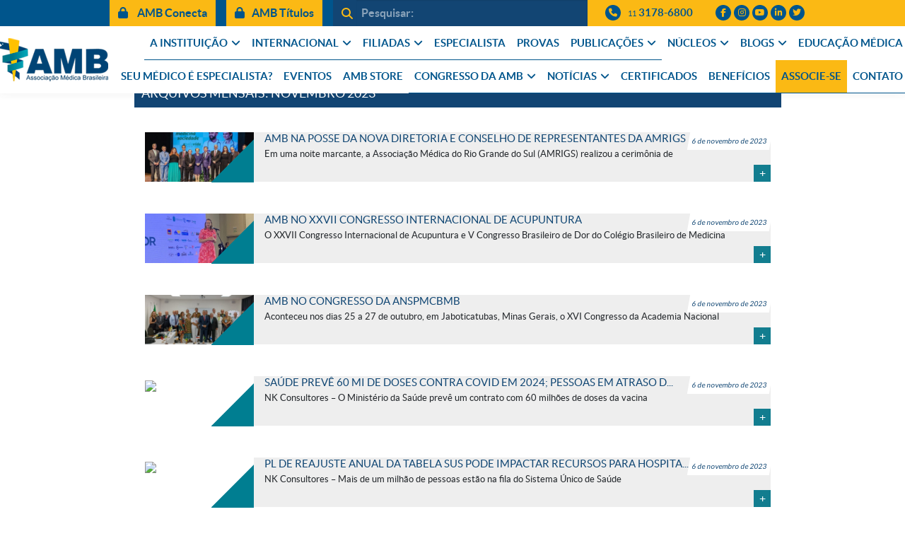

--- FILE ---
content_type: text/html; charset=UTF-8
request_url: https://amb.org.br/2023/11/page/17/
body_size: 21949
content:
<!DOCTYPE html>
<!--[if IE 7]>
<html class="ie ie7" lang="pt-BR">
<![endif]-->
<!--[if IE 8]>
<html class="ie ie8" lang="pt-BR">
<![endif]-->
<!--[if !(IE 7) & !(IE 8)]><!-->
<html lang="pt-BR">
<!--<![endif]-->
<head>
  <link rel="icon" href="https://amb.org.br/wp-content/themes/amb/assets/img/favicon.png" type="image/x-icon">
  <!--[if lt IE 9]>
    <script src="https://amb.org.br/wp-content/themes/amb/js/html5.js"></script>
  <![endif]-->
  <title>novembro 2023 &#8211; Página: 17 &#8211; AMB</title>
<meta name='robots' content='max-image-preview:large' />
	<style>img:is([sizes="auto" i], [sizes^="auto," i]) { contain-intrinsic-size: 3000px 1500px }</style>
	<link rel='dns-prefetch' href='//www.google.com' />
<link rel='dns-prefetch' href='//cdnjs.cloudflare.com' />
<link rel='dns-prefetch' href='//maxcdn.bootstrapcdn.com' />
<link rel='dns-prefetch' href='//kit.fontawesome.com' />
<link rel='dns-prefetch' href='//fonts.googleapis.com' />
<link rel='dns-prefetch' href='//use.fontawesome.com' />
<link rel='stylesheet' id='amb-theme-custom-styles-css' href='https://amb.org.br/wp-content/themes/amb/css/custom.css?v=1727358362' type='text/css' media='all' />
<link rel='stylesheet' id='wp-block-library-css' href='https://amb.org.br/wp-includes/css/dist/block-library/style.min.css?v=1761331838' type='text/css' media='all' />
<style id='classic-theme-styles-inline-css' type='text/css'>
/*! This file is auto-generated */
.wp-block-button__link{color:#fff;background-color:#32373c;border-radius:9999px;box-shadow:none;text-decoration:none;padding:calc(.667em + 2px) calc(1.333em + 2px);font-size:1.125em}.wp-block-file__button{background:#32373c;color:#fff;text-decoration:none}
</style>
<style id='global-styles-inline-css' type='text/css'>
:root{--wp--preset--aspect-ratio--square: 1;--wp--preset--aspect-ratio--4-3: 4/3;--wp--preset--aspect-ratio--3-4: 3/4;--wp--preset--aspect-ratio--3-2: 3/2;--wp--preset--aspect-ratio--2-3: 2/3;--wp--preset--aspect-ratio--16-9: 16/9;--wp--preset--aspect-ratio--9-16: 9/16;--wp--preset--color--black: #000000;--wp--preset--color--cyan-bluish-gray: #abb8c3;--wp--preset--color--white: #ffffff;--wp--preset--color--pale-pink: #f78da7;--wp--preset--color--vivid-red: #cf2e2e;--wp--preset--color--luminous-vivid-orange: #ff6900;--wp--preset--color--luminous-vivid-amber: #fcb900;--wp--preset--color--light-green-cyan: #7bdcb5;--wp--preset--color--vivid-green-cyan: #00d084;--wp--preset--color--pale-cyan-blue: #8ed1fc;--wp--preset--color--vivid-cyan-blue: #0693e3;--wp--preset--color--vivid-purple: #9b51e0;--wp--preset--gradient--vivid-cyan-blue-to-vivid-purple: linear-gradient(135deg,rgba(6,147,227,1) 0%,rgb(155,81,224) 100%);--wp--preset--gradient--light-green-cyan-to-vivid-green-cyan: linear-gradient(135deg,rgb(122,220,180) 0%,rgb(0,208,130) 100%);--wp--preset--gradient--luminous-vivid-amber-to-luminous-vivid-orange: linear-gradient(135deg,rgba(252,185,0,1) 0%,rgba(255,105,0,1) 100%);--wp--preset--gradient--luminous-vivid-orange-to-vivid-red: linear-gradient(135deg,rgba(255,105,0,1) 0%,rgb(207,46,46) 100%);--wp--preset--gradient--very-light-gray-to-cyan-bluish-gray: linear-gradient(135deg,rgb(238,238,238) 0%,rgb(169,184,195) 100%);--wp--preset--gradient--cool-to-warm-spectrum: linear-gradient(135deg,rgb(74,234,220) 0%,rgb(151,120,209) 20%,rgb(207,42,186) 40%,rgb(238,44,130) 60%,rgb(251,105,98) 80%,rgb(254,248,76) 100%);--wp--preset--gradient--blush-light-purple: linear-gradient(135deg,rgb(255,206,236) 0%,rgb(152,150,240) 100%);--wp--preset--gradient--blush-bordeaux: linear-gradient(135deg,rgb(254,205,165) 0%,rgb(254,45,45) 50%,rgb(107,0,62) 100%);--wp--preset--gradient--luminous-dusk: linear-gradient(135deg,rgb(255,203,112) 0%,rgb(199,81,192) 50%,rgb(65,88,208) 100%);--wp--preset--gradient--pale-ocean: linear-gradient(135deg,rgb(255,245,203) 0%,rgb(182,227,212) 50%,rgb(51,167,181) 100%);--wp--preset--gradient--electric-grass: linear-gradient(135deg,rgb(202,248,128) 0%,rgb(113,206,126) 100%);--wp--preset--gradient--midnight: linear-gradient(135deg,rgb(2,3,129) 0%,rgb(40,116,252) 100%);--wp--preset--font-size--small: 13px;--wp--preset--font-size--medium: 20px;--wp--preset--font-size--large: 36px;--wp--preset--font-size--x-large: 42px;--wp--preset--spacing--20: 0.44rem;--wp--preset--spacing--30: 0.67rem;--wp--preset--spacing--40: 1rem;--wp--preset--spacing--50: 1.5rem;--wp--preset--spacing--60: 2.25rem;--wp--preset--spacing--70: 3.38rem;--wp--preset--spacing--80: 5.06rem;--wp--preset--shadow--natural: 6px 6px 9px rgba(0, 0, 0, 0.2);--wp--preset--shadow--deep: 12px 12px 50px rgba(0, 0, 0, 0.4);--wp--preset--shadow--sharp: 6px 6px 0px rgba(0, 0, 0, 0.2);--wp--preset--shadow--outlined: 6px 6px 0px -3px rgba(255, 255, 255, 1), 6px 6px rgba(0, 0, 0, 1);--wp--preset--shadow--crisp: 6px 6px 0px rgba(0, 0, 0, 1);}:where(.is-layout-flex){gap: 0.5em;}:where(.is-layout-grid){gap: 0.5em;}body .is-layout-flex{display: flex;}.is-layout-flex{flex-wrap: wrap;align-items: center;}.is-layout-flex > :is(*, div){margin: 0;}body .is-layout-grid{display: grid;}.is-layout-grid > :is(*, div){margin: 0;}:where(.wp-block-columns.is-layout-flex){gap: 2em;}:where(.wp-block-columns.is-layout-grid){gap: 2em;}:where(.wp-block-post-template.is-layout-flex){gap: 1.25em;}:where(.wp-block-post-template.is-layout-grid){gap: 1.25em;}.has-black-color{color: var(--wp--preset--color--black) !important;}.has-cyan-bluish-gray-color{color: var(--wp--preset--color--cyan-bluish-gray) !important;}.has-white-color{color: var(--wp--preset--color--white) !important;}.has-pale-pink-color{color: var(--wp--preset--color--pale-pink) !important;}.has-vivid-red-color{color: var(--wp--preset--color--vivid-red) !important;}.has-luminous-vivid-orange-color{color: var(--wp--preset--color--luminous-vivid-orange) !important;}.has-luminous-vivid-amber-color{color: var(--wp--preset--color--luminous-vivid-amber) !important;}.has-light-green-cyan-color{color: var(--wp--preset--color--light-green-cyan) !important;}.has-vivid-green-cyan-color{color: var(--wp--preset--color--vivid-green-cyan) !important;}.has-pale-cyan-blue-color{color: var(--wp--preset--color--pale-cyan-blue) !important;}.has-vivid-cyan-blue-color{color: var(--wp--preset--color--vivid-cyan-blue) !important;}.has-vivid-purple-color{color: var(--wp--preset--color--vivid-purple) !important;}.has-black-background-color{background-color: var(--wp--preset--color--black) !important;}.has-cyan-bluish-gray-background-color{background-color: var(--wp--preset--color--cyan-bluish-gray) !important;}.has-white-background-color{background-color: var(--wp--preset--color--white) !important;}.has-pale-pink-background-color{background-color: var(--wp--preset--color--pale-pink) !important;}.has-vivid-red-background-color{background-color: var(--wp--preset--color--vivid-red) !important;}.has-luminous-vivid-orange-background-color{background-color: var(--wp--preset--color--luminous-vivid-orange) !important;}.has-luminous-vivid-amber-background-color{background-color: var(--wp--preset--color--luminous-vivid-amber) !important;}.has-light-green-cyan-background-color{background-color: var(--wp--preset--color--light-green-cyan) !important;}.has-vivid-green-cyan-background-color{background-color: var(--wp--preset--color--vivid-green-cyan) !important;}.has-pale-cyan-blue-background-color{background-color: var(--wp--preset--color--pale-cyan-blue) !important;}.has-vivid-cyan-blue-background-color{background-color: var(--wp--preset--color--vivid-cyan-blue) !important;}.has-vivid-purple-background-color{background-color: var(--wp--preset--color--vivid-purple) !important;}.has-black-border-color{border-color: var(--wp--preset--color--black) !important;}.has-cyan-bluish-gray-border-color{border-color: var(--wp--preset--color--cyan-bluish-gray) !important;}.has-white-border-color{border-color: var(--wp--preset--color--white) !important;}.has-pale-pink-border-color{border-color: var(--wp--preset--color--pale-pink) !important;}.has-vivid-red-border-color{border-color: var(--wp--preset--color--vivid-red) !important;}.has-luminous-vivid-orange-border-color{border-color: var(--wp--preset--color--luminous-vivid-orange) !important;}.has-luminous-vivid-amber-border-color{border-color: var(--wp--preset--color--luminous-vivid-amber) !important;}.has-light-green-cyan-border-color{border-color: var(--wp--preset--color--light-green-cyan) !important;}.has-vivid-green-cyan-border-color{border-color: var(--wp--preset--color--vivid-green-cyan) !important;}.has-pale-cyan-blue-border-color{border-color: var(--wp--preset--color--pale-cyan-blue) !important;}.has-vivid-cyan-blue-border-color{border-color: var(--wp--preset--color--vivid-cyan-blue) !important;}.has-vivid-purple-border-color{border-color: var(--wp--preset--color--vivid-purple) !important;}.has-vivid-cyan-blue-to-vivid-purple-gradient-background{background: var(--wp--preset--gradient--vivid-cyan-blue-to-vivid-purple) !important;}.has-light-green-cyan-to-vivid-green-cyan-gradient-background{background: var(--wp--preset--gradient--light-green-cyan-to-vivid-green-cyan) !important;}.has-luminous-vivid-amber-to-luminous-vivid-orange-gradient-background{background: var(--wp--preset--gradient--luminous-vivid-amber-to-luminous-vivid-orange) !important;}.has-luminous-vivid-orange-to-vivid-red-gradient-background{background: var(--wp--preset--gradient--luminous-vivid-orange-to-vivid-red) !important;}.has-very-light-gray-to-cyan-bluish-gray-gradient-background{background: var(--wp--preset--gradient--very-light-gray-to-cyan-bluish-gray) !important;}.has-cool-to-warm-spectrum-gradient-background{background: var(--wp--preset--gradient--cool-to-warm-spectrum) !important;}.has-blush-light-purple-gradient-background{background: var(--wp--preset--gradient--blush-light-purple) !important;}.has-blush-bordeaux-gradient-background{background: var(--wp--preset--gradient--blush-bordeaux) !important;}.has-luminous-dusk-gradient-background{background: var(--wp--preset--gradient--luminous-dusk) !important;}.has-pale-ocean-gradient-background{background: var(--wp--preset--gradient--pale-ocean) !important;}.has-electric-grass-gradient-background{background: var(--wp--preset--gradient--electric-grass) !important;}.has-midnight-gradient-background{background: var(--wp--preset--gradient--midnight) !important;}.has-small-font-size{font-size: var(--wp--preset--font-size--small) !important;}.has-medium-font-size{font-size: var(--wp--preset--font-size--medium) !important;}.has-large-font-size{font-size: var(--wp--preset--font-size--large) !important;}.has-x-large-font-size{font-size: var(--wp--preset--font-size--x-large) !important;}
:where(.wp-block-post-template.is-layout-flex){gap: 1.25em;}:where(.wp-block-post-template.is-layout-grid){gap: 1.25em;}
:where(.wp-block-columns.is-layout-flex){gap: 2em;}:where(.wp-block-columns.is-layout-grid){gap: 2em;}
:root :where(.wp-block-pullquote){font-size: 1.5em;line-height: 1.6;}
</style>
<link rel='stylesheet' id='contact-form-7-css' href='https://amb.org.br/wp-content/plugins/contact-form-7/includes/css/styles.css?v=1595274168' type='text/css' media='all' />
<link rel='stylesheet' id='amb-lato-css' href='//fonts.googleapis.com/css?family=Lato%3A300%2C400%2C700%2C900%2C300italic%2C400italic%2C700italic' type='text/css' media='all' />
<link rel='stylesheet' id='genericons-css' href='https://amb.org.br/wp-content/themes/amb/genericons/genericons.css?v=1595274169' type='text/css' media='all' />
<link rel='stylesheet' id='amb-style-css' href='https://amb.org.br/wp-content/themes/amb/style.css?v=1626434440' type='text/css' media='all' />
<link rel='stylesheet' id='bootstrap-css-css' href='https://amb.org.br/wp-content/themes/amb/assets/vendors/bootstrap/bootstrap.min.css?v=1613506730' type='text/css' media='all' />
<link rel='stylesheet' id='owlcarousel-css-css' href='https://amb.org.br/wp-content/themes/amb/assets/vendors/owlcarousel/assets/owl.carousel.min.css?v=1613052965' type='text/css' media='all' />
<link rel='stylesheet' id='owlcarousel-theme-css-css' href='https://amb.org.br/wp-content/themes/amb/assets/vendors/owlcarousel/assets/owl.theme.default.min.css?v=1613052964' type='text/css' media='all' />
<link rel='stylesheet' id='tema-dois-css' href='https://amb.org.br/wp-content/themes/amb/assets/css/theme-dois.min.css?v=1644417287' type='text/css' media='all' />
<!--[if lt IE 9]>
<link rel='stylesheet' id='amb-ie-css' href='https://amb.org.br/wp-content/themes/amb/css/ie.css?v=1595274169' type='text/css' media='all' />
<![endif]-->
<link rel='stylesheet' id='dflip-style-css' href='https://amb.org.br/wp-content/plugins/3d-flipbook-dflip-lite/assets/css/dflip.min.css?v=1761331588' type='text/css' media='all' />
<link rel='stylesheet' id='font-awesome-official-css' href='https://use.fontawesome.com/releases/v6.6.0/css/all.css' type='text/css' media='all' integrity="sha384-h/hnnw1Bi4nbpD6kE7nYfCXzovi622sY5WBxww8ARKwpdLj5kUWjRuyiXaD1U2JT" crossorigin="anonymous" />
<link rel='stylesheet' id='msl-main-css' href='https://amb.org.br/wp-content/plugins/master-slider/public/assets/css/masterslider.main.css?v=1612805850' type='text/css' media='all' />
<link rel='stylesheet' id='msl-custom-css' href='https://amb.org.br/wp-content/uploads/master-slider/custom.css?v=1768322741' type='text/css' media='all' />
<link rel='stylesheet' id='font-awesome-official-v4shim-css' href='https://use.fontawesome.com/releases/v6.6.0/css/v4-shims.css' type='text/css' media='all' integrity="sha384-Heamg4F/EELwbmnBJapxaWTkcdX/DCrJpYgSshI5BkI7xghn3RvDcpG+1xUJt/7K" crossorigin="anonymous" />
<script type="text/javascript" src="https://amb.org.br/wp-includes/js/jquery/jquery.min.js?v=1761331830" id="jquery-core-js"></script>
<script type="text/javascript" src="https://amb.org.br/wp-includes/js/jquery/jquery-migrate.min.js?v=1761331830" id="jquery-migrate-js"></script>
<script>var ms_grabbing_curosr = 'https://amb.org.br/wp-content/plugins/master-slider/public/assets/css/common/grabbing.cur', ms_grab_curosr = 'https://amb.org.br/wp-content/plugins/master-slider/public/assets/css/common/grab.cur';</script>
<meta name="generator" content="MasterSlider 3.6.7 - Responsive Touch Image Slider | avt.li/msf" />
<meta name="generator" content="Elementor 3.11.5; features: e_dom_optimization, e_optimized_assets_loading, e_optimized_css_loading, a11y_improvements, additional_custom_breakpoints; settings: css_print_method-external, google_font-enabled, font_display-auto">
<style type="text/css">.recentcomments a{display:inline !important;padding:0 !important;margin:0 !important;}</style><!-- Tracking code easily added by NK Google Analytics -->
<!-- Global site tag (gtag.js) - Google Analytics -->
<script async src="https://www.googletagmanager.com/gtag/js?id=G-7T79016B6F"></script>
<script>
  window.dataLayer = window.dataLayer || [];
  function gtag(){dataLayer.push(arguments);}
  gtag('js', new Date());

  gtag('config', 'G-7T79016B6F');
</script>

<!-- Google tag (gtag.js) -->
<script async src="https://www.googletagmanager.com/gtag/js?id=G-S1YBKNFJ66"></script>
<script>
  window.dataLayer = window.dataLayer || [];
  function gtag(){dataLayer.push(arguments);}
  gtag('js', new Date());

  gtag('config', 'G-S1YBKNFJ66');
</script>

<!-- Google Tag Manager -->
<script>(function(w,d,s,l,i){w[l]=w[l]||[];w[l].push({'gtm.start':
new Date().getTime(),event:'gtm.js'});var f=d.getElementsByTagName(s)[0],
j=d.createElement(s),dl=l!='dataLayer'?'&l='+l:'';j.async=true;j.src=
'https://www.googletagmanager.com/gtm.js?id='+i+dl;f.parentNode.insertBefore(j,f);
})(window,document,'script','dataLayer','GTM-5DB55SBT');</script>
<!-- End Google Tag Manager -->

<meta name="adopt-website-id" content="113001f9-15f8-497c-9d37-308ccdc9b50e" />
<script src="//tag.goadopt.io/injector.js?website_code=113001f9-15f8-497c-9d37-308ccdc9b50e" 
class="adopt-injector"></script>		<style type="text/css" id="wp-custom-css">
			.top-bar .h-btn-areas .btn:not(:first-child), .top-bar .h-btn-areas .entry-content .botao a:not(:first-child), .entry-content .botao .top-bar .h-btn-areas a:not(:first-child)
{
	display: block!important;
}

#beneficiosOff { 
  display: none;!important
}

.title_especialista {
	font-size: 27px;
  font-weight: 500;
	text-transform: uppercase;
	line-height: 1.2;
	margin-bottom: 0;   
	letter-spacing: .05em;
	font-style: normal;
}
.divisor-tittle-especialista {
	margin-left: 0!important;
	height: 5px;
  width: 160px;
  margin: 10px auto 15px;
	display:block;
}

.texto-apoio-evento {
	color: 0000;
}

.congresso {
	background-color: #fbb914!important;
}

@media (max-width: 1199px) {
.nav-principal > ul ul.sub-menu { 
    overflow-y: scroll;
	}
}

.footer-amb .address a {
	color: inherit;
}

.container-header-main {
    max-width: 1400px;
	  padding-right: 10px;
    padding-left: 10px;
}

header .l-logo {
    padding-top: 15px;
    padding-bottom: 15px;
	  padding-left: 0px;
	  padding-right: 8px;
}

#nav-duas-linhas #menu-nav > .menu-item > a {
	font-size:15px!important;
}

.Associese {
	background-color: #fbb914!important;
}

.top-bar .h-btn-areas .btn:not(:first-child), .top-bar .h-btn-areas .entry-content .botao a:not(:first-child), .entry-content .botao .top-bar .h-btn-areas a:not(:first-child) {
	display: none;
}



.top-bar .h-btn-areas .btn, .top-bar .h-btn-areas .entry-content .botao a, .entry-content .botao .top-bar .h-btn-areas a { 
    color: #00558C;
	  background-color: #FBB914;
}

@media (max-width: 2999px) {
#beneficiosOff  { 
   	display: none;!important
	}
}



		</style>
		  <meta property="og:image" content="" />
  <meta property="fb:app_id" content="229010141142706" />
  <meta property="fb:pages" content="280413655431834" />
  <meta charset="UTF-8">
  <meta name="viewport" content="width=device-width">
  <meta name="Keywords" content="Associação Médica Brasileira, Associação, Médica, Brasileira, AMB, médicos, medicina, referência em medicina" />
  <script>
  (function(i,s,o,g,r,a,m){i['GoogleAnalyticsObject']=r;i[r]=i[r]||function(){
  (i[r].q=i[r].q||[]).push(arguments)},i[r].l=1*new Date();a=s.createElement(o),
  m=s.getElementsByTagName(o)[0];a.async=1;a.src=g;m.parentNode.insertBefore(a,m)
  })(window,document,'script','//www.google-analytics.com/analytics.js','ga');

  ga('create', 'UA-54200318-2', 'auto');
  ga('send', 'pageview');

</script>	<!-- Facebook Pixel Code -->
<script>
!function(f,b,e,v,n,t,s)
{if(f.fbq)return;n=f.fbq=function(){n.callMethod?
n.callMethod.apply(n,arguments):n.queue.push(arguments)};
if(!f._fbq)f._fbq=n;n.push=n;n.loaded=!0;n.version='2.0';
n.queue=[];t=b.createElement(e);t.async=!0;
t.src=v;s=b.getElementsByTagName(e)[0];
s.parentNode.insertBefore(t,s)}(window, document,'script',
'https://connect.facebook.net/en_US/fbevents.js');
fbq('init', '479530209707605');
fbq('track', 'PageView');
</script>
<noscript><img height="1" width="1" style="display:none"
src="https://www.facebook.com/tr?id=479530209707605&ev=PageView&noscript=1"
/></noscript>
<!-- End Facebook Pixel Code -->

<!-- Aqui adiciona o script do ReCaptcha -->
		<script src='https://www.google.com/recaptcha/api.js'></script>
</head>
<body data-rsssl=1 class="archive date paged wp-embed-responsive paged-17 date-paged-17 wp-theme-amb _masterslider _ms_version_3.6.7 group-blog masthead-fixed list-view full-width post-name-amb-na-posse-da-nova-diretoria-e-conselho-de-representantes-da-amrigs elementor-default elementor-kit-24328">
<!-- Google Tag Manager (noscript) -->
<noscript><iframe src="https://www.googletagmanager.com/ns.html?id=GTM-5DB55SBT"
height="0" width="0" style="display:none;visibility:hidden"></iframe></noscript>
<!-- End Google Tag Manager (noscript) -->
    
    
    <div id="page" class="hfeed site">

<header id="masthead" class="site-header" role="banner">

<div class="top-bar">
  <div class="container">
    <div class="top-bar__inner">
		<div class="b-row">

      <div class="col-auto h-btn-areas">
        <a href="https://amb.org.br/login" target="_blank" class="btn btn-primary"><i class="fas fa-lock"></i> AMB Conecta</a>
        <a href="https://amb.org.br/login-amb-titulos/" class="btn btn-primary"><i class="fas fa-lock"></i>AMB Títulos</a>
      </div>

      <div class="col h-search">
				        <form action="https://amb.org.br/" method="GET" role="search">
          <div class="input-group">
              <div class="input-group-prepend">
                  <button class="btn btn-outline-secondary" type="submit"><i class="fas fa-search" aria-hidden="true"></i></button>
              </div>
              <input type="text" class="form-control" placeholder="Pesquisar:" aria-label="" aria-describedby="button-addon1" name="s">
              <div class="input-group-append fechar-busca">
                <span class="btn btn-outline-secondary fechar-busca__inner"><i class="fas fa-times"></i></span>
              </div>
          </div>
        </form>
			</div>

      <div class="col-auto c-contato-item">
				<div class="c-contato-item__inner">
					<i class="fas fa-phone circle"></i>
					<a href="tel:+551131786800" class="telefone-dois"><span class="ddd">11</span> 3178-6800</a>
				</div>
			</div>

      <div class="col-auto c-social">
				<div class="c-social__inner">
					<a href="https://www.facebook.com/AMBoficial" target="_blank" class="c-social__item"><i class="fab fa-facebook-f" title="facebook"></i></a>
					<a href="http://instagram.com/amb_oficial" target="_blank" class="c-social__item"><i class="fab fa-instagram" title="instagram"></i></a>
					<a href="https://www.youtube.com/channel/UCr08WQcqV16Z98UeW6yCOUw" target="_blank" class="c-social__item" title="twitter"><i class="fab fa-youtube"></i></a>
          <a href="https://www.linkedin.com/company/associacaomedicabrasileira" target="_blank" class="c-social__item"><i class="fab fa-linkedin-in"></i></a>
          <a href="https://twitter.com/amb_oficial" target="_blank" class="c-social__item"><i class="fab fa-twitter"></i></a>
				</div>
			</div>

		</div>
	</div>
  </div>
</div>

<style>
.master-slider{
  margin: 0;
}
</style>


<div>
  <div class="container-header-main">
    <div class="b-row">

      <div class="col-auto l-logo">
        <div class="l-logo__inner">
          <h1 class="">
            <a href="https://amb.org.br/" class="" rel="home" alt="AMB">
              <img src="https://amb.org.br/wp-content/themes/amb/assets/img/logo-amb.png">
            </a>
          </h1>
        </div>
      </div>

      <div class="col l-col-esquerda" style="padding: 0;">

        <div id="nav-duas-linhas">

          <div class="bloco-menu d-none">
            <i class="fas fa-bars"></i>
            <span>Menu</span>
          </div>

          <div class="menu-principal">

              <div class="search-toggle">
                <i class="fas fa-search"></i>
              </div>

              <div class="nav-toggle">
                  <i class="fas fa-bars" aria-hidden="true"></i>
              </div>

              <div class="full-nav full-nav-smaller">
                  <div class="nav-close">
                      <i class="far fa-times-circle" aria-hidden="true"></i>
                  </div>
                  <nav class="nav-principal"><ul id="menu-nav" class=""><li id="menu-item-14" class="menu-item menu-item-type-custom menu-item-object-custom menu-item-has-children menu-item-14"><a href="#">A INSTITUIÇÃO</a>
<ul class="sub-menu">
	<li id="menu-item-86" class="menu-item menu-item-type-post_type menu-item-object-page menu-item-86"><a href="https://amb.org.br/apresentacao/">Apresentação</a></li>
	<li id="menu-item-207" class="menu-item menu-item-type-post_type menu-item-object-page menu-item-207"><a href="https://amb.org.br/historico/">Histórico</a></li>
	<li id="menu-item-79" class="menu-item menu-item-type-post_type menu-item-object-page menu-item-79"><a href="https://amb.org.br/diretoria-amb/">Diretoria Atual</a></li>
	<li id="menu-item-232" class="menu-item menu-item-type-post_type menu-item-object-page menu-item-232"><a href="https://amb.org.br/galeria-de-presidentes/">Galeria de Presidentes</a></li>
	<li id="menu-item-46073" class="menu-item menu-item-type-custom menu-item-object-custom menu-item-46073"><a href="https://amb.org.br/?s=assembleia+geral+">Assembleias</a></li>
	<li id="menu-item-695" class="menu-item menu-item-type-post_type menu-item-object-page menu-item-695"><a href="https://amb.org.br/estatuto/">Estatuto</a></li>
	<li id="menu-item-46072" class="menu-item menu-item-type-post_type menu-item-object-post menu-item-46072"><a href="https://amb.org.br/amb/eleicoes-2023-amb-e-federadas-trienio-2024-2026/">Eleicoes 2023 | AMB e Federadas triênio 2024-2026</a></li>
	<li id="menu-item-267" class="menu-item menu-item-type-post_type menu-item-object-page menu-item-267"><a href="https://amb.org.br/delegados/">Delegados</a></li>
	<li id="menu-item-19682" class="menu-item menu-item-type-custom menu-item-object-custom menu-item-19682"><a href="https://amb.org.br/category/normativas-resolucoes-portarias/">Normativas, Resoluções e Portarias</a></li>
	<li id="menu-item-39035" class="menu-item menu-item-type-post_type menu-item-object-page menu-item-39035"><a href="https://amb.org.br/lgpd-lei-geral-de-protecao-de-dados/">LGPD – Lei Geral de Proteção de Dados</a></li>
</ul>
</li>
<li id="menu-item-23" class="menu-item menu-item-type-custom menu-item-object-custom menu-item-has-children menu-item-23"><a href="#">INTERNACIONAL</a>
<ul class="sub-menu">
	<li id="menu-item-279" class="menu-item menu-item-type-post_type menu-item-object-page menu-item-279"><a href="https://amb.org.br/wma/">WMA – World Medical Association</a></li>
	<li id="menu-item-46555" class="menu-item menu-item-type-custom menu-item-object-custom menu-item-46555"><a href="https://amb.org.br/confemel/">CONFEMEL &#8211; Confederação Médica Latinoamericana e do Caribe</a></li>
	<li id="menu-item-46556" class="menu-item menu-item-type-custom menu-item-object-custom menu-item-46556"><a href="https://amb.org.br/cmlp/">CMLP &#8211; Comunidade Médica de AMB Língua Portuguesa</a></li>
</ul>
</li>
<li id="menu-item-26" class="menu-item menu-item-type-custom menu-item-object-custom menu-item-has-children menu-item-26"><a href="#">FILIADAS</a>
<ul class="sub-menu">
	<li id="menu-item-308" class="menu-item menu-item-type-post_type menu-item-object-page menu-item-308"><a href="https://amb.org.br/federadas-amb/">Federadas</a></li>
	<li id="menu-item-333" class="menu-item menu-item-type-post_type menu-item-object-page menu-item-333"><a href="https://amb.org.br/sociedades-de-especialidade/">Sociedades de Especialidade</a></li>
</ul>
</li>
<li id="menu-item-32239" class="menu-item menu-item-type-custom menu-item-object-custom menu-item-32239"><a href="https://amb.org.br/consulta-especialista/">ESPECIALISTA</a></li>
<li id="menu-item-56293" class="menu-item menu-item-type-post_type menu-item-object-page menu-item-56293"><a href="https://amb.org.br/provas/">PROVAS</a></li>
<li id="menu-item-31" class="menu-item menu-item-type-custom menu-item-object-custom menu-item-has-children menu-item-31"><a href="#">PUBLICAÇÕES</a>
<ul class="sub-menu">
	<li id="menu-item-52780" class="menu-item menu-item-type-custom menu-item-object-custom menu-item-52780"><a href="https://amb.org.br/wp-content/uploads/2024/12/Anais_Congresso-AMB-2024-Dez2024-ISBN-Final.pdf">Anais Congresso AMB 2024</a></li>
	<li id="menu-item-41145" class="menu-item menu-item-type-post_type menu-item-object-page menu-item-41145"><a href="https://amb.org.br/radar-demografia-medica/">Radar Demografia Médica</a></li>
	<li id="menu-item-55926" class="menu-item menu-item-type-custom menu-item-object-custom menu-item-55926"><a href="https://amb.org.br/noticias/associacao-medica-brasileira-fmusp-e-ministerio-da-saude-lancam-levantamento-inedito-sobre-medicos-especialistas-no-brasil/">Demografia Médica no Brasil 2025</a></li>
	<li id="menu-item-35317" class="menu-item menu-item-type-custom menu-item-object-custom menu-item-35317"><a href="https://amb.org.br/noticias/lancada-a-demografia-medica-no-brasil-2023/">Demografia Médica no Brasil 2023</a></li>
	<li id="menu-item-696" class="menu-item menu-item-type-post_type menu-item-object-page menu-item-696"><a href="https://amb.org.br/jamb/">JAMB</a></li>
	<li id="menu-item-34" class="menu-item menu-item-type-custom menu-item-object-custom menu-item-34"><a target="_blank" href="https://ramb.amb.org.br/">RAMB</a></li>
	<li id="menu-item-31880" class="menu-item menu-item-type-custom menu-item-object-custom menu-item-31880"><a href="https://ramb.amb.org.br/ramb-juniors-doctors">RAMB Junior Doctors</a></li>
	<li id="menu-item-21702" class="menu-item menu-item-type-post_type menu-item-object-page menu-item-21702"><a href="https://amb.org.br/cbhpm/">CBHPM</a></li>
	<li id="menu-item-20166" class="menu-item menu-item-type-post_type menu-item-object-page menu-item-20166"><a href="https://amb.org.br/projeto-diretrizes/">Projeto Diretrizes</a></li>
	<li id="menu-item-493" class="menu-item menu-item-type-post_type menu-item-object-page menu-item-493"><a href="https://amb.org.br/livros-e-relatorios/">Livros e Relatórios</a></li>
</ul>
</li>
<li id="menu-item-46056" class="menu-item menu-item-type-custom menu-item-object-custom menu-item-has-children menu-item-46056"><a href="#">NÚCLEOS</a>
<ul class="sub-menu">
	<li id="menu-item-45981" class="menu-item menu-item-type-taxonomy menu-item-object-category menu-item-45981"><a href="https://amb.org.br/category/cem-covid/">CEM COVID_AMB</a></li>
	<li id="menu-item-36664" class="menu-item menu-item-type-post_type menu-item-object-page menu-item-36664"><a href="https://amb.org.br/asb-alianca-pela-saude-no-brasil/">ASB_AMB</a></li>
	<li id="menu-item-46071" class="menu-item menu-item-type-custom menu-item-object-custom menu-item-46071"><a href="https://amb.org.br/category/nap/">NAP</a></li>
	<li id="menu-item-57429" class="menu-item menu-item-type-custom menu-item-object-custom menu-item-57429"><a href="https://amb.org.br/comissao-de-saude-digital/">Comissão de Saúde Digital &#8211; CSD</a></li>
	<li id="menu-item-56040" class="menu-item menu-item-type-post_type menu-item-object-page menu-item-56040"><a href="https://amb.org.br/comissao-nacional-do-medico-jovem/">Comissão Nacional de Médico Jovem – CNMJ</a></li>
	<li id="menu-item-32242" class="menu-item menu-item-type-custom menu-item-object-custom menu-item-32242"><a href="https://amb.org.br/acompanhamento-legislativo/">SISTEMA WEB-NAP</a></li>
	<li id="menu-item-46070" class="menu-item menu-item-type-custom menu-item-object-custom menu-item-46070"><a href="https://amb.org.br/nupam/">NUPAM</a></li>
	<li id="menu-item-56691" class="menu-item menu-item-type-post_type menu-item-object-page menu-item-56691"><a href="https://amb.org.br/comissao-nacional-em-defesa-dos-direitos-no-trabalho-da-mulher-medica/">Comissão Nacional em Defesa dos Direitos no Trabalho da Mulher Médica – CONADEM</a></li>
	<li id="menu-item-46068" class="menu-item menu-item-type-custom menu-item-object-custom menu-item-46068"><a href="https://amb.org.br/defesaprofissional/">Defesa Profissional</a></li>
	<li id="menu-item-46069" class="menu-item menu-item-type-custom menu-item-object-custom menu-item-46069"><a href="https://amb.org.br/mulheresmedicas/">Mulheres Médicas</a></li>
	<li id="menu-item-46074" class="menu-item menu-item-type-custom menu-item-object-custom menu-item-46074"><a href="https://amb.org.br/voce-consegue/">Comissão de Tabagismo</a></li>
</ul>
</li>
<li id="menu-item-31784" class="menu-item menu-item-type-custom menu-item-object-custom menu-item-has-children menu-item-31784"><a>BLOGS</a>
<ul class="sub-menu">
	<li id="menu-item-31785" class="menu-item menu-item-type-custom menu-item-object-custom menu-item-31785"><a href="https://amb.org.br/blog-federadas/">Blogs das Federadas</a></li>
	<li id="menu-item-31786" class="menu-item menu-item-type-custom menu-item-object-custom menu-item-31786"><a href="https://amb.org.br/blog-sociedades/">Blogs das Sociedades de Especialidades</a></li>
</ul>
</li>
<li id="menu-item-31639" class="menu-item menu-item-type-post_type menu-item-object-page menu-item-31639"><a href="https://amb.org.br/educacao-medica/">EDUCAÇÃO MÉDICA</a></li>
<li id="menu-item-57414" class="menu-item menu-item-type-custom menu-item-object-custom menu-item-57414"><a href="https://amb.org.br/consulta-titulo-de-especialista/">SEU MÉDICO É ESPECIALISTA?</a></li>
<li id="menu-item-18338" class="menu-item menu-item-type-post_type menu-item-object-page menu-item-18338"><a href="https://amb.org.br/eventos/">EVENTOS</a></li>
<li id="menu-item-51485" class="menu-item menu-item-type-custom menu-item-object-custom menu-item-51485"><a href="https://www.evolutioncustoms.net/ambstore">AMB STORE</a></li>
<li id="menu-item-46532" class="menu-item menu-item-type-custom menu-item-object-custom menu-item-has-children menu-item-46532"><a href="#">CONGRESSO DA AMB</a>
<ul class="sub-menu">
	<li id="menu-item-48996" class="menu-item menu-item-type-custom menu-item-object-custom menu-item-48996"><a target="_blank" href="https://congressogeralamb.com.br">CMG 2025</a></li>
	<li id="menu-item-48995" class="menu-item menu-item-type-custom menu-item-object-custom menu-item-48995"><a href="https://amb.org.br/noticias-cmg-2025">Notícias do Congresso</a></li>
	<li id="menu-item-58089" class="menu-item menu-item-type-post_type menu-item-object-page menu-item-58089"><a href="https://amb.org.br/galeria-cmg-2025/">Galeria CMG 2025</a></li>
	<li id="menu-item-59469" class="menu-item menu-item-type-custom menu-item-object-custom menu-item-59469"><a href="https://amb.org.br/videos-do-cmg-2025">Vídeos do CMG 2025</a></li>
	<li id="menu-item-49140" class="menu-item menu-item-type-custom menu-item-object-custom menu-item-49140"><a href="https://amb.org.br/congresso-na-midia/">Congresso na Mídia</a></li>
	<li id="menu-item-52744" class="menu-item menu-item-type-custom menu-item-object-custom menu-item-52744"><a href="https://amb.org.br/wp-content/uploads/2024/12/Anais_Congresso-AMB-2024-Dez2024-ISBN-Final.pdf">Anais Congresso AMB 2024</a></li>
	<li id="menu-item-49157" class="menu-item menu-item-type-custom menu-item-object-custom menu-item-49157"><a href="https://amb.org.br/newsletters/">Newsletter</a></li>
</ul>
</li>
<li id="menu-item-46075" class="menu-item menu-item-type-custom menu-item-object-custom menu-item-has-children menu-item-46075"><a href="#">NOTÍCIAS</a>
<ul class="sub-menu">
	<li id="menu-item-46057" class="menu-item menu-item-type-custom menu-item-object-custom menu-item-46057"><a href="https://amb.org.br/category/noticias/">Últimas notícias</a></li>
	<li id="menu-item-46059" class="menu-item menu-item-type-custom menu-item-object-custom menu-item-46059"><a href="https://amb.org.br/category/federadas-da-amb/">Notícias Federadas e Sociedades de Especialidade</a></li>
	<li id="menu-item-23523" class="menu-item menu-item-type-taxonomy menu-item-object-category menu-item-23523"><a href="https://amb.org.br/category/amb-na-midia/">AMB na mídia</a></li>
	<li id="menu-item-39474" class="menu-item menu-item-type-taxonomy menu-item-object-category menu-item-39474"><a href="https://amb.org.br/category/conquistas-amb/">Conquistas AMB</a></li>
	<li id="menu-item-46060" class="menu-item menu-item-type-custom menu-item-object-custom menu-item-46060"><a href="https://amb.org.br/category/brasilia-urgente/">Brasília Urgente</a></li>
</ul>
</li>
<li id="menu-item-535" class="menu-item menu-item-type-custom menu-item-object-custom menu-item-535"><a href="https://amb.org.br/certificados/">CERTIFICADOS</a></li>
<li id="menu-item-27593" class="menu-item menu-item-type-post_type menu-item-object-page menu-item-27593"><a href="https://amb.org.br/beneficios/">BENEFÍCIOS</a></li>
<li id="menu-item-51468" class="Associese menu-item menu-item-type-custom menu-item-object-custom menu-item-51468"><a href="https://amb.org.br/quero-me-associar/">ASSOCIE-SE</a></li>
<li id="menu-item-775" class="menu-item menu-item-type-post_type menu-item-object-page menu-item-775"><a href="https://amb.org.br/contato/">CONTATO</a></li>
</ul></nav>                  <div class="botoes-areas-mobile">
                    <a href="https://amb.org.br/login" target="_blank" class="btn btn-secondary"><i class="fas fa-lock"></i> AMB CONECTA</a>
                    <a href="https://amb.org.br/login-amb-titulos" class="btn btn-secondary"><i class="fas fa-lock"></i>AMB Títulos</a>
                  </div>
              </div>

          </div>

        </div>

      </div>

    </div>
  </div>
</div>

</header>

<!-- #masthead -->

<div id="main" class="site-main">

<div class="container">

	<section id="primary" class="content-area">
		<div id="content" class="site-content archive-child" role="main">

			
			<header class="page-header">

				<h1 class="page-title un-title">
					Arquivos mensais: novembro 2023				</h1>
			</header><!-- .page-header -->

			
					 <div class="nto-destaq row columns">
            <div class="imgmin-noticias-box large-3">
              <div class="imgmin-noticias-capa"></div>
              <div class="imgmin-noticias">
              <img width="672" height="360" src="https://amb.org.br/wp-content/uploads/2023/11/Imagem-do-WhatsApp-de-2023-11-06-as-10.38.15_10a140ad-672x360.jpg" class="attachment-post-thumbnail size-post-thumbnail wp-post-image" alt="" decoding="async" fetchpriority="high" />              </div>
            </div>
            <div class="bar-noticias large-13 columns">
              <a href="https://amb.org.br/federadas-da-amb/amb-na-posse-da-nova-diretoria-e-conselho-de-representantes-da-amrigs/">
                                    <h1 class="title-destaque">AMB na posse da nova Diretoria e Conselho de Representantes da AMRIGS                  </h1>
                              </a>
              <div class="resumoPost">
                <!-- ADICIONA O BLOCO RESUMO DO POST -->
                <p>Em uma noite marcante, a Associação Médica do Rio Grande do Sul (AMRIGS) realizou a cerimônia de</p>
              </div>
              <span> <a title="Ver o post completo de: AMB na posse da nova Diretoria e Conselho de Representantes da AMRIGS" href="https://amb.org.br/federadas-da-amb/amb-na-posse-da-nova-diretoria-e-conselho-de-representantes-da-amrigs/" class="plus-destaq"> + </a> </span>
              <span class="post-date">6 de novembro de 2023</span>
            </div>
          </div>

					
					 <div class="nto-destaq row columns">
            <div class="imgmin-noticias-box large-3">
              <div class="imgmin-noticias-capa"></div>
              <div class="imgmin-noticias">
              <img width="672" height="372" src="https://amb.org.br/wp-content/uploads/2023/11/Imagem-do-WhatsApp-de-2023-11-06-as-11.10.42_1d60a5e1-672x372.jpg" class="attachment-post-thumbnail size-post-thumbnail wp-post-image" alt="" decoding="async" loading="lazy" />              </div>
            </div>
            <div class="bar-noticias large-13 columns">
              <a href="https://amb.org.br/noticias/amb-no-xxvii-congresso-internacional-de-acupuntura/">
                                    <h1 class="title-destaque">AMB no XXVII Congresso Internacional de Acupuntura                  </h1>
                              </a>
              <div class="resumoPost">
                <!-- ADICIONA O BLOCO RESUMO DO POST -->
                <p>O XXVII Congresso Internacional de Acupuntura e V Congresso Brasileiro de Dor do Colégio Brasileiro de Medicina</p>
              </div>
              <span> <a title="Ver o post completo de: AMB no XXVII Congresso Internacional de Acupuntura" href="https://amb.org.br/noticias/amb-no-xxvii-congresso-internacional-de-acupuntura/" class="plus-destaq"> + </a> </span>
              <span class="post-date">6 de novembro de 2023</span>
            </div>
          </div>

					
					 <div class="nto-destaq row columns">
            <div class="imgmin-noticias-box large-3">
              <div class="imgmin-noticias-capa"></div>
              <div class="imgmin-noticias">
              <img width="672" height="372" src="https://amb.org.br/wp-content/uploads/2023/11/Imagem-do-WhatsApp-de-2023-11-06-as-10.14.51_a03a0ba9-672x372.jpg" class="attachment-post-thumbnail size-post-thumbnail wp-post-image" alt="" decoding="async" loading="lazy" />              </div>
            </div>
            <div class="bar-noticias large-13 columns">
              <a href="https://amb.org.br/federadas-da-amb/amb-no-congresso-da-anspmcbmb/">
                                    <h1 class="title-destaque">AMB no Congresso da ANSPMCBMB                  </h1>
                              </a>
              <div class="resumoPost">
                <!-- ADICIONA O BLOCO RESUMO DO POST -->
                <p>Aconteceu nos dias 25 a 27 de outubro, em Jaboticatubas, Minas Gerais, o XVI Congresso da Academia Nacional</p>
              </div>
              <span> <a title="Ver o post completo de: AMB no Congresso da ANSPMCBMB" href="https://amb.org.br/federadas-da-amb/amb-no-congresso-da-anspmcbmb/" class="plus-destaq"> + </a> </span>
              <span class="post-date">6 de novembro de 2023</span>
            </div>
          </div>

					
					 <div class="nto-destaq row columns">
            <div class="imgmin-noticias-box large-3">
              <div class="imgmin-noticias-capa"></div>
              <div class="imgmin-noticias">
              <img src="https://amb.fuerza/wp-content/themes/amb/images/logo-amb.png" />              </div>
            </div>
            <div class="bar-noticias large-13 columns">
              <a href="https://amb.org.br/brasilia-urgente/saude-preve-60-mi-de-doses-contra-covid-em-2024-pessoas-em-atraso-devem-se-vacinar-este-ano/">
                                    <h1 class="title-destaque">Saúde prevê 60 mi de doses contra Covid em 2024; pessoas em atraso d...                  </h1>
                              </a>
              <div class="resumoPost">
                <!-- ADICIONA O BLOCO RESUMO DO POST -->
                <p>NK Consultores &#8211; O Ministério da Saúde prevê um contrato com 60 milhões de doses da vacina</p>
              </div>
              <span> <a title="Ver o post completo de: Saúde prevê 60 mi de doses contra Covid em 2024; pessoas em atraso devem se vacinar este ano" href="https://amb.org.br/brasilia-urgente/saude-preve-60-mi-de-doses-contra-covid-em-2024-pessoas-em-atraso-devem-se-vacinar-este-ano/" class="plus-destaq"> + </a> </span>
              <span class="post-date">6 de novembro de 2023</span>
            </div>
          </div>

					
					 <div class="nto-destaq row columns">
            <div class="imgmin-noticias-box large-3">
              <div class="imgmin-noticias-capa"></div>
              <div class="imgmin-noticias">
              <img src="https://amb.fuerza/wp-content/themes/amb/images/logo-amb.png" />              </div>
            </div>
            <div class="bar-noticias large-13 columns">
              <a href="https://amb.org.br/brasilia-urgente/pl-de-reajuste-anual-da-tabela-sus-pode-impactar-recursos-para-hospitais/">
                                    <h1 class="title-destaque">PL de reajuste anual da Tabela SUS pode impactar recursos para hospita...                  </h1>
                              </a>
              <div class="resumoPost">
                <!-- ADICIONA O BLOCO RESUMO DO POST -->
                <p>NK Consultores &#8211; Mais de um milhão de pessoas estão na fila do Sistema Único de Saúde</p>
              </div>
              <span> <a title="Ver o post completo de: PL de reajuste anual da Tabela SUS pode impactar recursos para hospitais" href="https://amb.org.br/brasilia-urgente/pl-de-reajuste-anual-da-tabela-sus-pode-impactar-recursos-para-hospitais/" class="plus-destaq"> + </a> </span>
              <span class="post-date">6 de novembro de 2023</span>
            </div>
          </div>

					
					 <div class="nto-destaq row columns">
            <div class="imgmin-noticias-box large-3">
              <div class="imgmin-noticias-capa"></div>
              <div class="imgmin-noticias">
              <img src="https://amb.fuerza/wp-content/themes/amb/images/logo-amb.png" />              </div>
            </div>
            <div class="bar-noticias large-13 columns">
              <a href="https://amb.org.br/brasilia-urgente/ministra-da-saude-deve-ir-a-camara-para-falar-de-vacina-contra-covid-no-pni/">
                                    <h1 class="title-destaque">Ministra da Saúde deve ir à Câmara para falar de vacina contra covi...                  </h1>
                              </a>
              <div class="resumoPost">
                <!-- ADICIONA O BLOCO RESUMO DO POST -->
                <p>NK Consultores &#8211; Após acordo entre integrantes do governo e da oposição, a Comissão de Fiscalização Financeira</p>
              </div>
              <span> <a title="Ver o post completo de: Ministra da Saúde deve ir à Câmara para falar de vacina contra covid no PNI" href="https://amb.org.br/brasilia-urgente/ministra-da-saude-deve-ir-a-camara-para-falar-de-vacina-contra-covid-no-pni/" class="plus-destaq"> + </a> </span>
              <span class="post-date">6 de novembro de 2023</span>
            </div>
          </div>

					
					 <div class="nto-destaq row columns">
            <div class="imgmin-noticias-box large-3">
              <div class="imgmin-noticias-capa"></div>
              <div class="imgmin-noticias">
              <img src="https://amb.fuerza/wp-content/themes/amb/images/logo-amb.png" />              </div>
            </div>
            <div class="bar-noticias large-13 columns">
              <a href="https://amb.org.br/brasilia-urgente/camara-aprova-projeto-que-preve-divulgacao-do-direito-de-reconstrucao-mamaria-pelo-sus/">
                                    <h1 class="title-destaque">Câmara aprova projeto que prevê divulgação do direito de reconstru...                  </h1>
                              </a>
              <div class="resumoPost">
                <!-- ADICIONA O BLOCO RESUMO DO POST -->
                <p>NK Consultores &#8211; A Câmara dos Deputados aprovou nesta segunda-feira (6) projeto de lei que determina a</p>
              </div>
              <span> <a title="Ver o post completo de: Câmara aprova projeto que prevê divulgação do direito de reconstrução mamária pelo SUS" href="https://amb.org.br/brasilia-urgente/camara-aprova-projeto-que-preve-divulgacao-do-direito-de-reconstrucao-mamaria-pelo-sus/" class="plus-destaq"> + </a> </span>
              <span class="post-date">6 de novembro de 2023</span>
            </div>
          </div>

					
					 <div class="nto-destaq row columns">
            <div class="imgmin-noticias-box large-3">
              <div class="imgmin-noticias-capa"></div>
              <div class="imgmin-noticias">
              <img src="https://amb.fuerza/wp-content/themes/amb/images/logo-amb.png" />              </div>
            </div>
            <div class="bar-noticias large-13 columns">
              <a href="https://amb.org.br/nap/destaques-da-semana-30-10-a-03-11-2/">
                                    <h1 class="title-destaque">Destaques da Semana (30/10 a 03/11)                  </h1>
                              </a>
              <div class="resumoPost">
                <!-- ADICIONA O BLOCO RESUMO DO POST -->
                <p>Boa tarde! Esta semana, a Câmara dos Deputados realizou o Lançamento do Relatório de Emendas Parlamentares em</p>
              </div>
              <span> <a title="Ver o post completo de: Destaques da Semana (30/10 a 03/11)" href="https://amb.org.br/nap/destaques-da-semana-30-10-a-03-11-2/" class="plus-destaq"> + </a> </span>
              <span class="post-date">3 de novembro de 2023</span>
            </div>
          </div>

					
					 <div class="nto-destaq row columns">
            <div class="imgmin-noticias-box large-3">
              <div class="imgmin-noticias-capa"></div>
              <div class="imgmin-noticias">
              <img src="https://amb.fuerza/wp-content/themes/amb/images/logo-amb.png" />              </div>
            </div>
            <div class="bar-noticias large-13 columns">
              <a href="https://amb.org.br/nap/destaques-do-diario-oficial-03-11-2023/">
                                    <h1 class="title-destaque">Destaques do Diário Oficial (03/11/2023)                  </h1>
                              </a>
              <div class="resumoPost">
                <!-- ADICIONA O BLOCO RESUMO DO POST -->
                <p>Agência Nacional de Saúde Suplementar A Agência Nacional de Saúde Suplementar publicou no Diário Oficial da União,</p>
              </div>
              <span> <a title="Ver o post completo de: Destaques do Diário Oficial (03/11/2023)" href="https://amb.org.br/nap/destaques-do-diario-oficial-03-11-2023/" class="plus-destaq"> + </a> </span>
              <span class="post-date">3 de novembro de 2023</span>
            </div>
          </div>

					
					 <div class="nto-destaq row columns">
            <div class="imgmin-noticias-box large-3">
              <div class="imgmin-noticias-capa"></div>
              <div class="imgmin-noticias">
              <img width="672" height="372" src="https://amb.org.br/wp-content/uploads/2023/11/combate-ao-cigarro-eletronico-2-672x372.jpg" class="attachment-post-thumbnail size-post-thumbnail wp-post-image" alt="" decoding="async" loading="lazy" />              </div>
            </div>
            <div class="bar-noticias large-13 columns">
              <a href="https://amb.org.br/noticias/coordenador-da-comissao-de-combate-ao-tabagismo-defende-proibicao-do-cigarro-eletronico-no-jornal-nacional/">
                                    <h1 class="title-destaque">Coordenador da Comissão de Combate ao Tabagismo defende proibição d...                  </h1>
                              </a>
              <div class="resumoPost">
                <!-- ADICIONA O BLOCO RESUMO DO POST -->
                <p>Assista à entrevista que o Dr. Ricardo Meirelles, pneumologista e Coordenador da Comissão de Tabagismo da Associação</p>
              </div>
              <span> <a title="Ver o post completo de: Coordenador da Comissão de Combate ao Tabagismo defende proibição do cigarro eletrônico no Jornal Nacional" href="https://amb.org.br/noticias/coordenador-da-comissao-de-combate-ao-tabagismo-defende-proibicao-do-cigarro-eletronico-no-jornal-nacional/" class="plus-destaq"> + </a> </span>
              <span class="post-date">2 de novembro de 2023</span>
            </div>
          </div>

						<nav class="c-paginacao" role="navigation">
		<a class="prev page-numbers" href="https://amb.org.br/2023/11/page/16/">« Anterior</a>
<a class="page-numbers" href="https://amb.org.br/2023/11/">1</a>
<span class="page-numbers dots">&hellip;</span>
<a class="page-numbers" href="https://amb.org.br/2023/11/page/15/">15</a>
<a class="page-numbers" href="https://amb.org.br/2023/11/page/16/">16</a>
<span aria-current="page" class="page-numbers current">17</span>
<a class="page-numbers" href="https://amb.org.br/2023/11/page/18/">18</a>
<a class="next page-numbers" href="https://amb.org.br/2023/11/page/18/">Próximo »</a><!-- .pagination -->
	</nav><!-- .navigation -->
			</div><!-- #content -->
	</section><!-- #primary -->

<div id="secondary" class="side-right-opt">
		<h2 class="site-description"></h2>
	
	
		<div id="primary-sidebar" class="primary-sidebar widget-area" role="complementary">
		<aside id="search-2" class="widget widget_search"><form role="search" method="get" class="search-form" action="https://amb.org.br/">
				<label>
					<span class="screen-reader-text">Pesquisar por:</span>
					<input type="search" class="search-field" placeholder="Pesquisar &hellip;" value="" name="s" />
				</label>
				<input type="submit" class="search-submit" value="Pesquisar" />
			</form></aside>
		<aside id="recent-posts-2" class="widget widget_recent_entries">
		<h1 class="widget-title">Posts recentes</h1>
		<ul>
											<li>
					<a href="https://amb.org.br/noticias/anvisa-aprova-novo-medicamento-para-prevencao-do-hiv/">Anvisa aprova novo medicamento para prevenção do HIV</a>
									</li>
											<li>
					<a href="https://amb.org.br/noticias/vacinacao-contra-sarampo-e-febre-amarela-e-intensificada-em-locais-de-grande-circulacao-na-capital-paulista/">Vacinação contra sarampo e febre amarela é intensificada em locais de grande circulação na capital paulista</a>
									</li>
											<li>
					<a href="https://amb.org.br/noticias/mensagem-de-final-de-ano-do-presidente-da-amb/">Mensagem de final de ano do presidente da AMB</a>
									</li>
											<li>
					<a href="https://amb.org.br/noticias/nota-de-pesar-da-sbot-ao-prof-dr-akira-ishida/">Nota de Pesar da SBOT ao Prof. Dr. Akira Ishida</a>
									</li>
											<li>
					<a href="https://amb.org.br/noticias/nota-de-pesar-cbc-ao-prof-dr-akira-ishida/">Nota de Pesar do Colégio Brasileiro de Cirurgiões  ao Prof. Dr. Akira Ishida</a>
									</li>
					</ul>

		</aside><aside id="recent-comments-2" class="widget widget_recent_comments"><h1 class="widget-title">Comentários</h1><ul id="recentcomments"></ul></aside><aside id="archives-2" class="widget widget_archive"><h1 class="widget-title">Arquivos</h1>
			<ul>
					<li><a href='https://amb.org.br/2026/01/'>janeiro 2026</a></li>
	<li><a href='https://amb.org.br/2025/12/'>dezembro 2025</a></li>
	<li><a href='https://amb.org.br/2025/11/'>novembro 2025</a></li>
	<li><a href='https://amb.org.br/2025/10/'>outubro 2025</a></li>
	<li><a href='https://amb.org.br/2025/09/'>setembro 2025</a></li>
	<li><a href='https://amb.org.br/2025/08/'>agosto 2025</a></li>
	<li><a href='https://amb.org.br/2025/07/'>julho 2025</a></li>
	<li><a href='https://amb.org.br/2025/06/'>junho 2025</a></li>
	<li><a href='https://amb.org.br/2025/05/'>maio 2025</a></li>
	<li><a href='https://amb.org.br/2025/04/'>abril 2025</a></li>
	<li><a href='https://amb.org.br/2025/03/'>março 2025</a></li>
	<li><a href='https://amb.org.br/2025/02/'>fevereiro 2025</a></li>
	<li><a href='https://amb.org.br/2025/01/'>janeiro 2025</a></li>
	<li><a href='https://amb.org.br/2024/12/'>dezembro 2024</a></li>
	<li><a href='https://amb.org.br/2024/11/'>novembro 2024</a></li>
	<li><a href='https://amb.org.br/2024/10/'>outubro 2024</a></li>
	<li><a href='https://amb.org.br/2024/09/'>setembro 2024</a></li>
	<li><a href='https://amb.org.br/2024/08/'>agosto 2024</a></li>
	<li><a href='https://amb.org.br/2024/07/'>julho 2024</a></li>
	<li><a href='https://amb.org.br/2024/06/'>junho 2024</a></li>
	<li><a href='https://amb.org.br/2024/05/'>maio 2024</a></li>
	<li><a href='https://amb.org.br/2024/04/'>abril 2024</a></li>
	<li><a href='https://amb.org.br/2024/03/'>março 2024</a></li>
	<li><a href='https://amb.org.br/2024/02/'>fevereiro 2024</a></li>
	<li><a href='https://amb.org.br/2024/01/'>janeiro 2024</a></li>
	<li><a href='https://amb.org.br/2023/12/'>dezembro 2023</a></li>
	<li><a href='https://amb.org.br/2023/11/' aria-current="page">novembro 2023</a></li>
	<li><a href='https://amb.org.br/2023/10/'>outubro 2023</a></li>
	<li><a href='https://amb.org.br/2023/09/'>setembro 2023</a></li>
	<li><a href='https://amb.org.br/2023/08/'>agosto 2023</a></li>
	<li><a href='https://amb.org.br/2023/07/'>julho 2023</a></li>
	<li><a href='https://amb.org.br/2023/06/'>junho 2023</a></li>
	<li><a href='https://amb.org.br/2023/05/'>maio 2023</a></li>
	<li><a href='https://amb.org.br/2023/04/'>abril 2023</a></li>
	<li><a href='https://amb.org.br/2023/03/'>março 2023</a></li>
	<li><a href='https://amb.org.br/2023/02/'>fevereiro 2023</a></li>
	<li><a href='https://amb.org.br/2023/01/'>janeiro 2023</a></li>
	<li><a href='https://amb.org.br/2022/12/'>dezembro 2022</a></li>
	<li><a href='https://amb.org.br/2022/11/'>novembro 2022</a></li>
	<li><a href='https://amb.org.br/2022/10/'>outubro 2022</a></li>
	<li><a href='https://amb.org.br/2022/09/'>setembro 2022</a></li>
	<li><a href='https://amb.org.br/2022/08/'>agosto 2022</a></li>
	<li><a href='https://amb.org.br/2022/07/'>julho 2022</a></li>
	<li><a href='https://amb.org.br/2022/06/'>junho 2022</a></li>
	<li><a href='https://amb.org.br/2022/05/'>maio 2022</a></li>
	<li><a href='https://amb.org.br/2022/04/'>abril 2022</a></li>
	<li><a href='https://amb.org.br/2022/03/'>março 2022</a></li>
	<li><a href='https://amb.org.br/2022/02/'>fevereiro 2022</a></li>
	<li><a href='https://amb.org.br/2022/01/'>janeiro 2022</a></li>
	<li><a href='https://amb.org.br/2021/12/'>dezembro 2021</a></li>
	<li><a href='https://amb.org.br/2021/11/'>novembro 2021</a></li>
	<li><a href='https://amb.org.br/2021/10/'>outubro 2021</a></li>
	<li><a href='https://amb.org.br/2021/09/'>setembro 2021</a></li>
	<li><a href='https://amb.org.br/2021/08/'>agosto 2021</a></li>
	<li><a href='https://amb.org.br/2021/07/'>julho 2021</a></li>
	<li><a href='https://amb.org.br/2021/06/'>junho 2021</a></li>
	<li><a href='https://amb.org.br/2021/05/'>maio 2021</a></li>
	<li><a href='https://amb.org.br/2021/04/'>abril 2021</a></li>
	<li><a href='https://amb.org.br/2021/03/'>março 2021</a></li>
	<li><a href='https://amb.org.br/2021/02/'>fevereiro 2021</a></li>
	<li><a href='https://amb.org.br/2021/01/'>janeiro 2021</a></li>
	<li><a href='https://amb.org.br/2020/12/'>dezembro 2020</a></li>
	<li><a href='https://amb.org.br/2020/11/'>novembro 2020</a></li>
	<li><a href='https://amb.org.br/2020/10/'>outubro 2020</a></li>
	<li><a href='https://amb.org.br/2020/09/'>setembro 2020</a></li>
	<li><a href='https://amb.org.br/2020/08/'>agosto 2020</a></li>
	<li><a href='https://amb.org.br/2020/07/'>julho 2020</a></li>
	<li><a href='https://amb.org.br/2020/05/'>maio 2020</a></li>
	<li><a href='https://amb.org.br/2020/04/'>abril 2020</a></li>
	<li><a href='https://amb.org.br/2020/03/'>março 2020</a></li>
	<li><a href='https://amb.org.br/2020/02/'>fevereiro 2020</a></li>
	<li><a href='https://amb.org.br/2020/01/'>janeiro 2020</a></li>
	<li><a href='https://amb.org.br/2019/12/'>dezembro 2019</a></li>
	<li><a href='https://amb.org.br/2019/11/'>novembro 2019</a></li>
	<li><a href='https://amb.org.br/2019/10/'>outubro 2019</a></li>
	<li><a href='https://amb.org.br/2019/09/'>setembro 2019</a></li>
	<li><a href='https://amb.org.br/2019/08/'>agosto 2019</a></li>
	<li><a href='https://amb.org.br/2019/07/'>julho 2019</a></li>
	<li><a href='https://amb.org.br/2019/06/'>junho 2019</a></li>
	<li><a href='https://amb.org.br/2019/05/'>maio 2019</a></li>
	<li><a href='https://amb.org.br/2019/03/'>março 2019</a></li>
	<li><a href='https://amb.org.br/2018/12/'>dezembro 2018</a></li>
	<li><a href='https://amb.org.br/2018/10/'>outubro 2018</a></li>
	<li><a href='https://amb.org.br/2018/09/'>setembro 2018</a></li>
	<li><a href='https://amb.org.br/2018/07/'>julho 2018</a></li>
	<li><a href='https://amb.org.br/2018/06/'>junho 2018</a></li>
	<li><a href='https://amb.org.br/2018/04/'>abril 2018</a></li>
	<li><a href='https://amb.org.br/2018/02/'>fevereiro 2018</a></li>
	<li><a href='https://amb.org.br/2018/01/'>janeiro 2018</a></li>
	<li><a href='https://amb.org.br/2017/12/'>dezembro 2017</a></li>
	<li><a href='https://amb.org.br/2017/11/'>novembro 2017</a></li>
	<li><a href='https://amb.org.br/2017/10/'>outubro 2017</a></li>
	<li><a href='https://amb.org.br/2017/09/'>setembro 2017</a></li>
	<li><a href='https://amb.org.br/2017/07/'>julho 2017</a></li>
	<li><a href='https://amb.org.br/2017/06/'>junho 2017</a></li>
	<li><a href='https://amb.org.br/2017/05/'>maio 2017</a></li>
	<li><a href='https://amb.org.br/2017/04/'>abril 2017</a></li>
	<li><a href='https://amb.org.br/2017/03/'>março 2017</a></li>
	<li><a href='https://amb.org.br/2017/02/'>fevereiro 2017</a></li>
	<li><a href='https://amb.org.br/2017/01/'>janeiro 2017</a></li>
	<li><a href='https://amb.org.br/2016/09/'>setembro 2016</a></li>
	<li><a href='https://amb.org.br/2016/08/'>agosto 2016</a></li>
	<li><a href='https://amb.org.br/2016/07/'>julho 2016</a></li>
	<li><a href='https://amb.org.br/2016/06/'>junho 2016</a></li>
	<li><a href='https://amb.org.br/2016/05/'>maio 2016</a></li>
	<li><a href='https://amb.org.br/2016/04/'>abril 2016</a></li>
	<li><a href='https://amb.org.br/2016/03/'>março 2016</a></li>
	<li><a href='https://amb.org.br/2016/02/'>fevereiro 2016</a></li>
	<li><a href='https://amb.org.br/2016/01/'>janeiro 2016</a></li>
	<li><a href='https://amb.org.br/2015/12/'>dezembro 2015</a></li>
	<li><a href='https://amb.org.br/2015/11/'>novembro 2015</a></li>
	<li><a href='https://amb.org.br/2015/10/'>outubro 2015</a></li>
	<li><a href='https://amb.org.br/2015/09/'>setembro 2015</a></li>
	<li><a href='https://amb.org.br/2015/08/'>agosto 2015</a></li>
	<li><a href='https://amb.org.br/2015/07/'>julho 2015</a></li>
	<li><a href='https://amb.org.br/2015/05/'>maio 2015</a></li>
	<li><a href='https://amb.org.br/2015/04/'>abril 2015</a></li>
	<li><a href='https://amb.org.br/2015/03/'>março 2015</a></li>
	<li><a href='https://amb.org.br/2015/02/'>fevereiro 2015</a></li>
	<li><a href='https://amb.org.br/2015/01/'>janeiro 2015</a></li>
	<li><a href='https://amb.org.br/2014/12/'>dezembro 2014</a></li>
	<li><a href='https://amb.org.br/2014/11/'>novembro 2014</a></li>
	<li><a href='https://amb.org.br/2010/04/'>abril 2010</a></li>
			</ul>

			</aside><aside id="categories-2" class="widget widget_categories"><h1 class="widget-title">Categorias</h1>
			<ul>
					<li class="cat-item cat-item-970"><a href="https://amb.org.br/category/1o-dia-cmg-2024/">1º dia CMG 2024</a>
</li>
	<li class="cat-item cat-item-971"><a href="https://amb.org.br/category/2o-dia-cmg-2024/">2º dia CMG 2024</a>
</li>
	<li class="cat-item cat-item-972"><a href="https://amb.org.br/category/3o-dia-cmg-2024/">3º dia CMG 2024</a>
</li>
	<li class="cat-item cat-item-878"><a href="https://amb.org.br/category/sociedades/acupuntura/">Acupuntura</a>
</li>
	<li class="cat-item cat-item-871"><a href="https://amb.org.br/category/agenda/">Agenda</a>
</li>
	<li class="cat-item cat-item-11"><a href="https://amb.org.br/category/amb/">AMB</a>
</li>
	<li class="cat-item cat-item-848"><a href="https://amb.org.br/category/amb-na-midia/">AMB na Imprensa</a>
</li>
	<li class="cat-item cat-item-880"><a href="https://amb.org.br/category/sociedades/anestesiologia/">Anestesiologia</a>
</li>
	<li class="cat-item cat-item-881"><a href="https://amb.org.br/category/sociedades/angiologia-e-cirurgia-vascular/">Angiologia e Cirurgia Vascular</a>
</li>
	<li class="cat-item cat-item-965"><a href="https://amb.org.br/category/asb-alianca-saude-brasil/">ASB</a>
</li>
	<li class="cat-item cat-item-968"><a href="https://amb.org.br/category/assembleias-da-amb/">Assembleias da AMB</a>
</li>
	<li class="cat-item cat-item-939"><a href="https://amb.org.br/category/federadas-blog/associacao-bahiana-de-medicina/">Associação Bahiana de Medicina</a>
</li>
	<li class="cat-item cat-item-940"><a href="https://amb.org.br/category/federadas-blog/associacao-medica-cearense/">Associação Médica Cearense</a>
</li>
	<li class="cat-item cat-item-945"><a href="https://amb.org.br/category/federadas-blog/associacao-medica-de-minas-gerais/">Associação Médica de Minas Gerais</a>
</li>
	<li class="cat-item cat-item-932"><a href="https://amb.org.br/category/federadas-blog/associacao-medica-do-acre/">Associação Médica do Acre</a>
</li>
	<li class="cat-item cat-item-938"><a href="https://amb.org.br/category/federadas-blog/associacao-medica-do-amapa/">Associação Médica do Amapá</a>
</li>
	<li class="cat-item cat-item-942"><a href="https://amb.org.br/category/federadas-blog/associacao-medica-do-espirito-santo/">Associação Médica do Espírito Santo</a>
</li>
	<li class="cat-item cat-item-953"><a href="https://amb.org.br/category/federadas-blog/associacao-medica-do-estado-do-rio-de-janeiro/">Associação Médica do Estado do Rio de Janeiro</a>
</li>
	<li class="cat-item cat-item-957"><a href="https://amb.org.br/category/federadas-blog/associacao-medica-do-rio-grande-do-sul/">Associação Médica do Rio Grande do Sul</a>
</li>
	<li class="cat-item cat-item-960"><a href="https://amb.org.br/category/federadas-blog/associacao-paulista-de-medicina/">Associação Paulista de Medicina</a>
</li>
	<li class="cat-item cat-item-951"><a href="https://amb.org.br/category/federadas-blog/associacao-piauiense-de-medicina/">Associação Piauiense de Medicina</a>
</li>
	<li class="cat-item cat-item-849"><a href="https://amb.org.br/category/brasilia-urgente/">Brasília Urgente</a>
</li>
	<li class="cat-item cat-item-864"><a href="https://amb.org.br/category/campanha-herois/">Campanha Heróis</a>
</li>
	<li class="cat-item cat-item-979"><a href="https://amb.org.br/category/caso-clinico-2/">Caso clínico</a>
</li>
	<li class="cat-item cat-item-851"><a href="https://amb.org.br/category/cem-covid/">CEM COVID_AMB</a>
</li>
	<li class="cat-item cat-item-884"><a href="https://amb.org.br/category/sociedades/cirurgia-de-cabeca-e-pescoco/">Cirurgia de Cabeça e Pescoço</a>
</li>
	<li class="cat-item cat-item-986"><a href="https://amb.org.br/category/cnmj/">CNMJ</a>
</li>
	<li class="cat-item cat-item-1000"><a href="https://amb.org.br/category/confemel/">CONFEMEL</a>
</li>
	<li class="cat-item cat-item-989"><a href="https://amb.org.br/category/congresso-amb-2025/">Congresso AMB 2025</a>
</li>
	<li class="cat-item cat-item-975"><a href="https://amb.org.br/category/congresso-na-midia/">Congresso na midia</a>
</li>
	<li class="cat-item cat-item-966"><a href="https://amb.org.br/category/conquistas-amb/">Conquistas AMB</a>
</li>
	<li class="cat-item cat-item-988"><a href="https://amb.org.br/category/csd-blog/">CSD &#8211; Blog</a>
</li>
	<li class="cat-item cat-item-994"><a href="https://amb.org.br/category/dia-24/">Dia 24</a>
</li>
	<li class="cat-item cat-item-995"><a href="https://amb.org.br/category/dia-25/">Dia 25</a>
</li>
	<li class="cat-item cat-item-996"><a href="https://amb.org.br/category/dia-26/">Dia 26</a>
</li>
	<li class="cat-item cat-item-973"><a href="https://amb.org.br/category/entrevistas/">Entrevistas</a>
</li>
	<li class="cat-item cat-item-44"><a href="https://amb.org.br/category/eventos/">Eventos</a>
</li>
	<li class="cat-item cat-item-931"><a href="https://amb.org.br/category/federadas-blog/">Federadas &#8211; Blog</a>
</li>
	<li class="cat-item cat-item-10"><a href="https://amb.org.br/category/federadas-da-amb/">Federadas da AMB</a>
</li>
	<li class="cat-item cat-item-993"><a href="https://amb.org.br/category/foto-legenda-cmg/">Foto Legenda CMG</a>
</li>
	<li class="cat-item cat-item-278"><a href="https://amb.org.br/category/frente-parlamentar/">Frente Parlamentar</a>
</li>
	<li class="cat-item cat-item-897"><a href="https://amb.org.br/category/sociedades/genetica-medica/">Genética Médica</a>
</li>
	<li class="cat-item cat-item-901"><a href="https://amb.org.br/category/sociedades/homeopatia/">Homeopatia</a>
</li>
	<li class="cat-item cat-item-906"><a href="https://amb.org.br/category/sociedades/medicina-de-trafego/">Medicina de Tráfego</a>
</li>
	<li class="cat-item cat-item-909"><a href="https://amb.org.br/category/sociedades/medicina-fisica-e-reabilitacao/">Medicina Física e Reabilitação</a>
</li>
	<li class="cat-item cat-item-910"><a href="https://amb.org.br/category/sociedades/medicina-intensiva/">Medicina Intensiva</a>
</li>
	<li class="cat-item cat-item-976"><a href="https://amb.org.br/category/mesa-redonda/">Mesa Redonda</a>
</li>
	<li class="cat-item cat-item-874"><a href="https://amb.org.br/category/nap/">NAP</a>
</li>
	<li class="cat-item cat-item-916"><a href="https://amb.org.br/category/sociedades/neurologia/">Neurologia</a>
</li>
	<li class="cat-item cat-item-859"><a href="https://amb.org.br/category/normativas-resolucoes-portarias/">Normativas, Resoluções e Portarias</a>
</li>
	<li class="cat-item cat-item-5"><a href="https://amb.org.br/category/noticias/">Notícias</a>
</li>
	<li class="cat-item cat-item-969"><a href="https://amb.org.br/category/noticias-cmg/">Noticias cmg</a>
</li>
	<li class="cat-item cat-item-987"><a href="https://amb.org.br/category/noticias-csd/">Notícias CSD</a>
</li>
	<li class="cat-item cat-item-917"><a href="https://amb.org.br/category/sociedades/nutrologia/">Nutrologia</a>
</li>
	<li class="cat-item cat-item-918"><a href="https://amb.org.br/category/sociedades/oftalmologia/">Oftalmologia</a>
</li>
	<li class="cat-item cat-item-919"><a href="https://amb.org.br/category/sociedades/oncologia-clinica/">Oncologia Clínica</a>
</li>
	<li class="cat-item cat-item-920"><a href="https://amb.org.br/category/sociedades/ortopedia-e-traumatologia/">Ortopedia e Traumatologia</a>
</li>
	<li class="cat-item cat-item-967"><a href="https://amb.org.br/category/radar-demografia-medica/">Radar Demografia Médica</a>
</li>
	<li class="cat-item cat-item-929"><a href="https://amb.org.br/category/sociedades/reumatologia/">Reumatologia</a>
</li>
	<li class="cat-item cat-item-9"><a href="https://amb.org.br/category/noticias/sociedade-de-especialidade/">Sociedade de Especialidade</a>
</li>
	<li class="cat-item cat-item-959"><a href="https://amb.org.br/category/federadas-blog/sociedade-medica-de-sergipe/">Sociedade Médica de Sergipe</a>
</li>
	<li class="cat-item cat-item-948"><a href="https://amb.org.br/category/federadas-blog/sociedade-medico-cirurgica-do-para/">Sociedade Médico-Cirúrgica do Pará</a>
</li>
	<li class="cat-item cat-item-877"><a href="https://amb.org.br/category/sociedades/">Sociedades</a>
</li>
	<li class="cat-item cat-item-850"><a href="https://amb.org.br/category/tabagismo/">Tabagismo</a>
</li>
			</ul>

			</aside><aside id="meta-2" class="widget widget_meta"><h1 class="widget-title">Meta</h1>
		<ul>
						<li><a href="https://amb.org.br/wp-login.php">Acessar</a></li>
			<li><a href="https://amb.org.br/feed/">Feed de posts</a></li>
			<li><a href="https://amb.org.br/comments/feed/">Feed de comentários</a></li>

			<li><a href="https://br.wordpress.org/">WordPress.org</a></li>
		</ul>

		</aside>	</div><!-- #primary-sidebar -->
	</div><!-- #secondary -->
</div>

		</div><!-- #main -->
		<div class="footer-amb">
		<footer id="colophon" class="row site-footer" role="contentinfo">
			
			<div id="s-maps" class="site-info">

			<div class="menu-col01-container"><ul id="menu-col01" class="menu"><li id="menu-item-46" class="yellow-space menu-item menu-item-type-custom menu-item-object-custom menu-item-has-children menu-item-46"><a href="#">QUEM SOMOS</a>
<ul class="sub-menu">
	<li id="menu-item-89" class="menu-item menu-item-type-post_type menu-item-object-page menu-item-89"><a href="https://amb.org.br/apresentacao/">A Instituição</a></li>
	<li id="menu-item-83" class="menu-item menu-item-type-post_type menu-item-object-page menu-item-83"><a href="https://amb.org.br/diretoria-amb/">Diretoria Atual</a></li>
	<li id="menu-item-633" class="menu-item menu-item-type-post_type menu-item-object-page menu-item-633"><a href="https://amb.org.br/historico/">Idealizador da AMB</a></li>
	<li id="menu-item-637" class="menu-item menu-item-type-post_type menu-item-object-page menu-item-637"><a href="https://amb.org.br/estatuto/">Estatuto</a></li>
	<li id="menu-item-634" class="menu-item menu-item-type-post_type menu-item-object-page menu-item-634"><a href="https://amb.org.br/galeria-de-presidentes/">Galeria de Presidentes</a></li>
	<li id="menu-item-638" class="menu-item menu-item-type-post_type menu-item-object-page menu-item-638"><a href="https://amb.org.br/delegados/">Delegados eleitos para a gestão 2024 / 2026</a></li>
</ul>
</li>
<li id="menu-item-55" class="yellow-space menu-item menu-item-type-custom menu-item-object-custom menu-item-has-children menu-item-55"><a href="#">INTERNACIONAL</a>
<ul class="sub-menu">
	<li id="menu-item-640" class="menu-item menu-item-type-post_type menu-item-object-page menu-item-640"><a href="https://amb.org.br/wma/">WMA – World Medical Association</a></li>
	<li id="menu-item-641" class="menu-item menu-item-type-post_type menu-item-object-page menu-item-641"><a href="https://amb.org.br/cmlp/">CMLP</a></li>
</ul>
</li>
<li id="menu-item-58" class="yellow-space menu-item menu-item-type-custom menu-item-object-custom menu-item-has-children menu-item-58"><a href="#">FILIADAS DA AMB</a>
<ul class="sub-menu">
	<li id="menu-item-643" class="menu-item menu-item-type-post_type menu-item-object-page menu-item-643"><a href="https://amb.org.br/federadas-amb/">Federadas da AMB</a></li>
	<li id="menu-item-644" class="menu-item menu-item-type-post_type menu-item-object-page menu-item-644"><a href="https://amb.org.br/sociedades-de-especialidade/">Sociedades de Especialidade</a></li>
</ul>
</li>
<li id="menu-item-60436" class="menu-item menu-item-type-custom menu-item-object-custom menu-item-has-children menu-item-60436"><a href="#">COMUNICAÇÃO E MARKETING</a>
<ul class="sub-menu">
	<li id="menu-item-60437" class="menu-item menu-item-type-custom menu-item-object-custom menu-item-60437"><a href="#">Luiz Borgatto</a></li>
	<li id="menu-item-60438" class="menu-item menu-item-type-custom menu-item-object-custom menu-item-60438"><a href="tel:+551131786800">Telefone: 3178-6800 ramal 163</a></li>
	<li id="menu-item-60439" class="menu-item menu-item-type-custom menu-item-object-custom menu-item-60439"><a href="mailto:comunicacao.marketing@amb.org.br">comunicacao.marketing@amb.org.br</a></li>
</ul>
</li>
<li id="menu-item-24237" class="menu-item menu-item-type-custom menu-item-object-custom menu-item-has-children menu-item-24237"><a href="#">ASSESSORIA DE IMPRENSA</a>
<ul class="sub-menu">
	<li id="menu-item-38871" class="menu-item menu-item-type-custom menu-item-object-custom menu-item-38871"><a href="#">Carlos Prado</a></li>
	<li id="menu-item-24238" class="menu-item menu-item-type-custom menu-item-object-custom menu-item-24238"><a href="tel:+551131786800">Telefone: 3178-6800 ramal 177</a></li>
	<li id="menu-item-24240" class="menu-item menu-item-type-custom menu-item-object-custom menu-item-24240"><a href="mailto:comunicacao@amb.org.br">comunicacao@amb.org.br</a></li>
</ul>
</li>
</ul></div>			<div class="menu-col02-container"><ul id="menu-col02" class="menu"><li id="menu-item-63" class="yellow-space menu-item menu-item-type-custom menu-item-object-custom menu-item-has-children menu-item-63"><a href="#">PUBLICAÇÕES AMB</a>
<ul class="sub-menu">
	<li id="menu-item-7565" class="menu-item menu-item-type-post_type menu-item-object-page menu-item-7565"><a href="https://amb.org.br/jamb/">JAMB</a></li>
	<li id="menu-item-65" class="menu-item menu-item-type-custom menu-item-object-custom menu-item-65"><a target="_blank" href="http://www.ramb.org.br/">RAMB</a></li>
	<li id="menu-item-21701" class="menu-item menu-item-type-post_type menu-item-object-page menu-item-21701"><a href="https://amb.org.br/cbhpm/">CBHPM</a></li>
	<li id="menu-item-20329" class="menu-item menu-item-type-post_type menu-item-object-page menu-item-20329"><a href="https://amb.org.br/projeto-diretrizes/">Projeto Diretrizes</a></li>
</ul>
</li>
<li id="menu-item-3792" class="menu-item menu-item-type-custom menu-item-object-custom menu-item-3792"><a href="https://amb.org.br/provas/">PROVAS</a></li>
<li id="menu-item-45980" class="menu-item menu-item-type-taxonomy menu-item-object-category menu-item-45980"><a href="https://amb.org.br/category/cem-covid/">CEM COVID_AMB</a></li>
<li id="menu-item-68" class="yellow-space menu-item menu-item-type-custom menu-item-object-custom menu-item-has-children menu-item-68"><a href="#">CULTURAL</a>
<ul class="sub-menu">
	<li id="menu-item-649" class="menu-item menu-item-type-post_type menu-item-object-page menu-item-649"><a href="https://amb.org.br/jamb-cultura/">JAMB Cultura 2014</a></li>
	<li id="menu-item-647" class="menu-item menu-item-type-post_type menu-item-object-page menu-item-647"><a href="https://amb.org.br/livros-e-relatorios/">Livros e Relatórios</a></li>
	<li id="menu-item-650" class="menu-item menu-item-type-post_type menu-item-object-page menu-item-650"><a href="https://amb.org.br/concursos/">Concursos</a></li>
	<li id="menu-item-652" class="menu-item menu-item-type-post_type menu-item-object-page menu-item-652"><a href="https://amb.org.br/viagens-culturais/">Viagens Culturais</a></li>
</ul>
</li>
<li id="menu-item-35308" class="menu-item menu-item-type-custom menu-item-object-custom menu-item-has-children menu-item-35308"><a href="#">GERÊNCIA COMERCIAL</a>
<ul class="sub-menu">
	<li id="menu-item-35309" class="menu-item menu-item-type-custom menu-item-object-custom menu-item-35309"><a href="#">Renata Erlich</a></li>
	<li id="menu-item-35311" class="menu-item menu-item-type-custom menu-item-object-custom menu-item-35311"><a href="mailto:comercial.gerencia@amb.org.br">comercial.gerencia@amb.org.br</a></li>
</ul>
</li>
<li id="menu-item-35684" class="menu-item menu-item-type-custom menu-item-object-custom menu-item-has-children menu-item-35684"><a href="#">CBHPM</a>
<ul class="sub-menu">
	<li id="menu-item-35685" class="menu-item menu-item-type-custom menu-item-object-custom menu-item-35685"><a href="mailto:compras@amb.org.br">Para adquirir: compras@amb.org.br</a></li>
</ul>
</li>
<li id="menu-item-704" class="menu-item menu-item-type-taxonomy menu-item-object-category menu-item-704"><a href="https://amb.org.br/category/noticias/">NOTÍCIAS</a></li>
<li id="menu-item-776" class="yellow-space menu-item menu-item-type-post_type menu-item-object-page menu-item-776"><a href="https://amb.org.br/contato/">CONTATO</a></li>
</ul></div>
			<div class="contact-dir large-7">
				<div class="columns d-none">
				<iframe src="//www.user.amb.org.br/optin.php" class="box-optin" frameborder="0"></iframe>
				</div>
			    <p class="columns address">
                    Rua São Carlos do Pinhal, 324 - Bela Vista<br>
                    São Paulo/SP - CEP 01333-903<br>
                    Tel: +55 11 3178-6800<br>
                    Horário de funcionamento: Seg a Sex, das 9h às 18h
                </p>
				<div class="columns">
					<iframe src="https://www.google.com/maps/embed?pb=!1m16!1m10!1m3!1d914.2793767341589!2d-46.65049916966396!3d-23.564222838408384!2m1!3f0!3m2!1i1024!2i768!4f13.1!3m3!1m2!1s0x94ce59b80c3138a7%3A0x51577896c938a6c6!2sAMB!5e0!3m2!1spt-BR!2sbr!4v1412275309530" class="gmaps" frameborder="0"></iframe>
				</div>
				<div class="columns">
					<div class="social-ative">
						<a href="https://www.facebook.com/AMBoficial" target="_blank" class="social-icon facebook" alt="facebook"></a>
						<a href="http://instagram.com/amb_oficial" target="_blank" class="social-icon instagran" alt="instagran"></a>
						<a href="https://www.youtube.com/channel/UCr08WQcqV16Z98UeW6yCOUw" target="_blank" class="social-icon youtube" alt="youtube"></a>
						<a href="https://www.linkedin.com/company/associacaomedicabrasileira" target="_blank" class="c-social__item" title="linkedin"><i class="fab fa-linkedin-in"></i></a>
						<a href="https://twitter.com/amb_oficial" target="_blank" class="social-icon twitter" alt="twitter"></a>
						<a href="mailto:comunica@amb.org.br" target="_blank" class="social-icon e-mail" alt="E-mail de contato"></a>
					</div>
				</div>

				<div class="columns">
					<a href="https://dpooficial.com.br/certificado/index.php/dpo-amb-94399898assmb/">
                                            <img alt="Logo DPO" align="right" src="https://amb.org.br/wp-content/uploads/2024/02/dpo-logo.png">
                                        </a>
				</div>

				<div class="columns d-none">
					<a href="https://amb.org.br/area-das-entidades/" class="btnAcessoEntidades"> Área das Entidades <span class="icon-glyph">c</span> </a>
				</div>

				<div class="columns">
					<div id="armored_website">
					<param id="aw_preload" value="true" />
					<param id="aw_use_cdn" value="true" />
					</div>
					<script type="text/javascript" src="//cdn.siteblindado.com/aw.js"></script>
				</div>


					


			</div>
			</div><!-- .site-info -->
            <div class="clearfix"></div>
            <p align="center" style="color:#FFF">© Copyright 2026. Todos os direitos reservados.</p>
		</footer><!-- #colophon -->
	</div><!-- #page -->
	<script type="speculationrules">
{"prefetch":[{"source":"document","where":{"and":[{"href_matches":"\/*"},{"not":{"href_matches":["\/wp-*.php","\/wp-admin\/*","\/wp-content\/uploads\/*","\/wp-content\/*","\/wp-content\/plugins\/*","\/wp-content\/themes\/amb\/*","\/*\\?(.+)"]}},{"not":{"selector_matches":"a[rel~=\"nofollow\"]"}},{"not":{"selector_matches":".no-prefetch, .no-prefetch a"}}]},"eagerness":"conservative"}]}
</script>
<script src="//receiver.posclick.dinamize.com/forms/js/333632_4778.js"></script><style id='core-block-supports-inline-css' type='text/css'>
.wp-container-core-columns-is-layout-9d6595d7{flex-wrap:nowrap;}
</style>
<script type="text/javascript" src="https://amb.org.br/wp-content/themes/amb/js/modernizr.custom.js?v=1595274169" id="amb-theme-modernizr-js-js"></script>
<script type="text/javascript" src="https://amb.org.br/wp-content/themes/amb/js/perfect-scrollbar.js?v=1595274169" id="amb-theme-perfect-scrollbar-js-js"></script>
<script type="text/javascript" src="https://amb.org.br/wp-content/themes/amb/js/classie.js?v=1595274169" id="amb-theme-classie-js-js"></script>
<script type="text/javascript" src="https://amb.org.br/wp-content/themes/amb/js/menu.js?v=1627419600" id="amb-theme-menu-js-js"></script>
<script type="text/javascript" id="contact-form-7-js-extra">
/* <![CDATA[ */
var wpcf7 = {"apiSettings":{"root":"https:\/\/amb.org.br\/wp-json\/contact-form-7\/v1","namespace":"contact-form-7\/v1"}};
/* ]]> */
</script>
<script type="text/javascript" src="https://amb.org.br/wp-content/plugins/contact-form-7/includes/js/scripts.js?v=1595274168" id="contact-form-7-js"></script>
<script type="text/javascript" src="https://www.google.com/recaptcha/api.js?render=6LfwgXgmAAAAALGcFKgLzQrHmVwzs_2Z957R07IP&amp;ver=3.0" id="google-recaptcha-js"></script>
<script type="text/javascript" src="https://cdnjs.cloudflare.com/ajax/libs/popper.js/1.11.0/umd/popper.min.js" id="popperjs-js-js"></script>
<script type="text/javascript" src="https://maxcdn.bootstrapcdn.com/bootstrap/4.0.0/js/bootstrap.min.js" id="bootstrap-js-js"></script>
<script type="text/javascript" src="https://kit.fontawesome.com/ac0d7d3790.js" id="fontawesome-js"></script>
<script type="text/javascript" src="https://cdnjs.cloudflare.com/ajax/libs/OwlCarousel2/2.3.4/owl.carousel.js" id="owlcarousel-js-js"></script>
<script type="text/javascript" src="https://cdnjs.cloudflare.com/ajax/libs/jquery.mask/1.14.16/jquery.mask.min.js" id="jqueryMask-js-js"></script>
<script type="text/javascript" src="https://www.google.com/recaptcha/api.js" id="googleRecaptcha-js"></script>
<script type="text/javascript" src="https://amb.org.br/wp-content/themes/amb/assets/js/theme.js?v=1629299407" id="tema-js-js"></script>
<script type="text/javascript" src="https://amb.org.br/wp-content/themes/amb/js/functions.js?v=1595274169" id="amb-script-js"></script>
<script type="text/javascript" src="https://amb.org.br/wp-content/themes/amb/js/bootstrap.js?v=1595274169" id="amb-bootstrap-js"></script>
<script type="text/javascript" src="https://amb.org.br/wp-content/plugins/3d-flipbook-dflip-lite/assets/js/dflip.min.js?v=1761331586" id="dflip-script-js"></script>
        <script data-cfasync="false">
            window.dFlipLocation = 'https://amb.org.br/wp-content/plugins/3d-flipbook-dflip-lite/assets/';
            window.dFlipWPGlobal = {"text":{"toggleSound":"Ativar\/desativar som","toggleThumbnails":"Ativar miniaturas","toggleOutline":"Ativar estrutura\/marcadores","previousPage":"P\u00e1gina anterior","nextPage":"Pr\u00f3xima p\u00e1gina","toggleFullscreen":"Ativar tela cheia","zoomIn":"Aumentar zoom","zoomOut":"Diminuir zoom","toggleHelp":"Ativar ajuda","singlePageMode":"Modo de p\u00e1gina individual","doublePageMode":"Modo de p\u00e1gina dupla","downloadPDFFile":"Baixar arquivo PDF","gotoFirstPage":"Ir para a primeira p\u00e1gina","gotoLastPage":"Ir para a \u00faltima p\u00e1gina","share":"Compartilhar","mailSubject":"Eu gostaria que voc\u00ea visse este FlipBook","mailBody":"Consulte este site {{url}}","loading":"DearFlip: carregando "},"viewerType":"flipbook","moreControls":"download,pageMode,startPage,endPage,sound","hideControls":"","scrollWheel":"false","backgroundColor":"#777","backgroundImage":"","height":"auto","paddingLeft":"20","paddingRight":"20","controlsPosition":"bottom","duration":800,"soundEnable":"true","enableDownload":"true","showSearchControl":"false","showPrintControl":"false","enableAnnotation":false,"enableAnalytics":"false","webgl":"true","hard":"none","maxTextureSize":"1600","rangeChunkSize":"524288","zoomRatio":1.5,"stiffness":3,"pageMode":"0","singlePageMode":"0","pageSize":"0","autoPlay":"false","autoPlayDuration":5000,"autoPlayStart":"false","linkTarget":"2","sharePrefix":"flipbook-"};
        </script>
              <script type="text/javascript">
            /* <![CDATA[ */
           document.querySelectorAll("ul.nav-menu").forEach(
               ulist => { 
                    if (ulist.querySelectorAll("li").length == 0) {
                        ulist.style.display = "none";

                                            } 
                }
           );
            /* ]]> */
        </script>
        <script type="text/javascript">
( function( grecaptcha, sitekey, actions ) {

	var wpcf7recaptcha = {

		execute: function( action ) {
			grecaptcha.execute(
				sitekey,
				{ action: action }
			).then( function( token ) {
				var forms = document.getElementsByTagName( 'form' );

				for ( var i = 0; i < forms.length; i++ ) {
					var fields = forms[ i ].getElementsByTagName( 'input' );

					for ( var j = 0; j < fields.length; j++ ) {
						var field = fields[ j ];

						if ( 'g-recaptcha-response' === field.getAttribute( 'name' ) ) {
							field.setAttribute( 'value', token );
							break;
						}
					}
				}
			} );
		},

		executeOnHomepage: function() {
			wpcf7recaptcha.execute( actions[ 'homepage' ] );
		},

		executeOnContactform: function() {
			wpcf7recaptcha.execute( actions[ 'contactform' ] );
		},

	};

	grecaptcha.ready(
		wpcf7recaptcha.executeOnHomepage
	);

	document.addEventListener( 'change',
		wpcf7recaptcha.executeOnContactform, false
	);

	document.addEventListener( 'wpcf7submit',
		wpcf7recaptcha.executeOnHomepage, false
	);

} )(
	grecaptcha,
	'6LfwgXgmAAAAALGcFKgLzQrHmVwzs_2Z957R07IP',
	{"homepage":"homepage","contactform":"contactform"}
);
</script>
	<script>
		jQuery(function() {
		jQuery('li').on('click', function() {
			jQuery(this).toggleClass("active");
		});
		});
	// jQuery(document).ready(function($) {
	// 	jQuery('#description').perfectScrollbar();
	// });
		function openSharer() {
		var getUrl = window.location.href;
		var url = 'http://portal.mypush.com.br/Share/ShareMessage?url=' + encodeURIComponent(getUrl);
		window.open(url, "","width=600");
	};
	</script>
</body>
</html>
